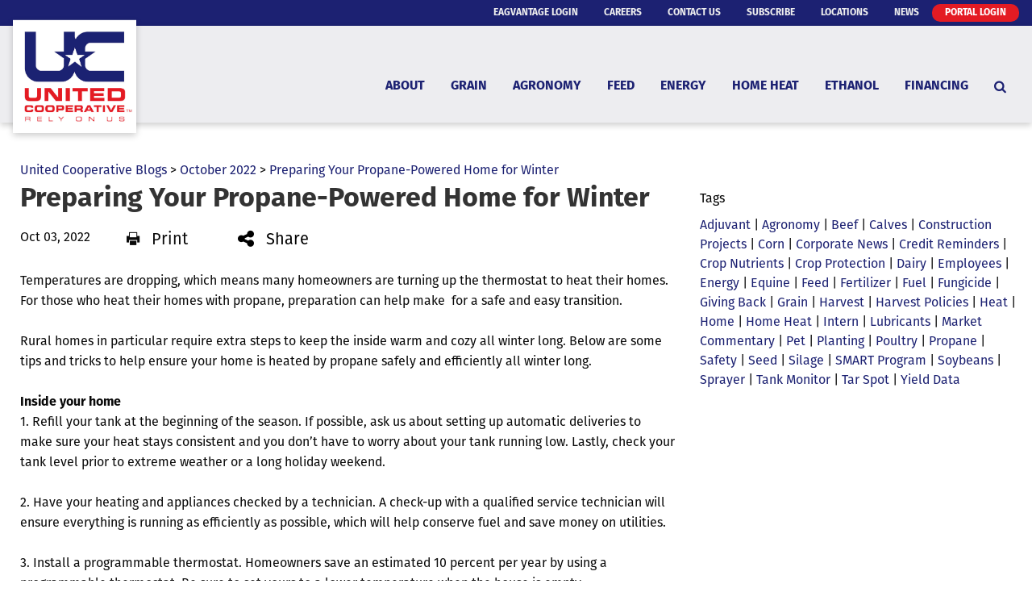

--- FILE ---
content_type: text/html; charset=utf-8
request_url: https://www.unitedcooperative.com/united-cooperative-blogs/october-2022/preparing-your-propane-powered-home-for-winter
body_size: 11209
content:
<!DOCTYPE html>

<html lang="en">
<head id="head">
    <meta name="viewport" content="width=device-width, initial-scale=1, maximum-scale=1, user-scalable=no" />
    <meta property="og:title" content="Preparing Your Propane-Powered Home for Winter">
<meta name ="description" content="Temperatures are dropping, which means many homeowners are turning up the thermostat to heat their homes. For those who heat their homes with propane, preparation can help make&nbsp; for a safe and easy transition.&nbsp;">
<meta name="keywords" content="" >

    <meta property="og:type" content="website" />
    <meta charset="UTF-8" />
    <title>Preparing Your Propane-Powered Home for Winter - United Cooperative-Beaver Dam</title>
    <link rel="icon" href="https://storageatlasengagepdcus.blob.core.windows.net/atlas/all-media/unitecoopedam/home/logos/uc-favicon.ico?ext=.ico" />

    <script src="https://use.fortawesome.com/5e490d89.js"></script>
    <!--Foundation CSS-->
    <link href="https://admin.unitedcooperative.com/CMSPages/GetResource.ashx?stylesheetname=ATLAS_FoundationSettings" type="text/css" rel="stylesheet" />
    <link href="https://admin.unitedcooperative.com/CMSPages/GetResource.ashx?stylesheetname=Atlas-Utility-Styles" type="text/css" rel="stylesheet" />
    <link href="https://admin.unitedcooperative.com/CMSPages/GetResource.ashx?stylesheetname=ATLAS_February_Group" type="text/css" rel="stylesheet" />
    <!--End Foundation CSS-->
    <link href="https://admin.unitedcooperative.com/CMSPages/GetResource.ashx?stylesheetname=unitecoopedam" type="text/css" rel="stylesheet" />


    <!--Custom Typekit/CSS-->
    <link rel="stylesheet" href="https://use.typekit.net/ble1ufr.css">
<link rel="stylesheet" href="https://use.typekit.net/yzy5bxe.css">
    <!--End Custom Typekit/CSS-->
    <!--Retailer Typekit-->
    <link rel="stylesheet" href="https://use.typekit.net/ble1ufr.css">
    <!--End Retailer Typekit-->
    
    
    
<script type="application/ld+json">

{

  "@context": "https://schema.org",

  "@type": "LocalBusiness",

  "name": "United Cooperative",

  "image": "https://storageatlasengagepdcus.blob.core.windows.net/atlas/all-media/unitecoopedam/home/logos/unitedcooperativelogowithwhitespace.jpg?ext=.jpg",

  "url": "https://www.unitedcooperative.com",

  "telephone": "",

  "priceRange": "$$",

  "address": {

    "@type": "PostalAddress",

    "streetAddress": "N7160 Raceway Road",

    "addressLocality": "Beaver Dam",

    "addressRegion": "WI",

    "postalCode": "53916",

    "addressCountry": ""

  },

  "geo": {

    "@type": "GeoCoordinates",

    "latitude": "",

    "longitude": ""

  }

}

</script>




    <!-- Google Tag Manager -->
        <script>
    (function (w, d, s, l, i) {
        w[l] = w[l] || []; w[l].push({
            'gtm.start':
                new Date().getTime(), event: 'gtm.js'
        }); var f = d.getElementsByTagName(s)[0],
            j = d.createElement(s), dl = l != 'dataLayer' ? '&l=' + l : ''; j.async = true; j.src =
            'https://www.googletagmanager.com/gtm.js?id=' + i + dl; f.parentNode.insertBefore(j, f);
    })(window, document, 'script', 'dataLayer', 'GTM-5KD57RH');</script>
    <!-- End Google Tag Manager -->
    <!--Google Search Console Meta Tag-->
    <meta name="google-site-verification" content="o9Z_Xq54rOEpzmv4FosPJEFUIxSjYrUNlw2KfmXIcR4" />
    <!--End Google Search Console Meta Tag-->
    <script type="text/javascript" src="https://admin.unitedcooperative.com/CMSPages/GetResource.ashx?scriptfile=/CMSScripts/Custom/Atlas/jquery-3.7.1.min.js"></script>
    <script type="text/javascript">
                        function loadScript(url, callback) {
                            var script = document.createElement("script");
                            script.type = "text/javascript";
                            if (script.readyState) { //IE
                                script.onreadystatechange = function () {
                                    if (script.readyState == "loaded" || script.readyState == "complete") {
                                        script.onreadystatechange = null;
                                        callback();
                                    }
                                };
                            } else { //Others
                                script.onload = function () {
                                    callback();
                                };
                            }
                            if ($('script[src="+ url +"]').length == 0) {
                                //console.log(url);
                                script.src = url;
                                document.getElementsByTagName("head")[0].appendChild(script);
                            }
                            else {
                                callback();
                            }
                        }
    </script>
    <script defer src="https://use.fonticons.com/00591586.js"></script>

    
    

    <script src="https://js.monitor.azure.com/scripts/a/ai.0.js"></script>
    <script type='text/javascript'>
     var appInsights=window.appInsights||function(config)
        {
            function r(config){ t[config] = function(){ var i = arguments; t.queue.push(function(){ t[config].apply(t, i)})} }
            var t = { config:config},u=document,e=window,o='script',s=u.createElement(o),i,f;for(s.src=config.url||'//az416426.vo.msecnd.net/scripts/a/ai.0.js',u.getElementsByTagName(o)[0].parentNode.appendChild(s),t.cookie=u.cookie,t.queue=[],i=['Event','Exception','Metric','PageView','Trace','Ajax'];i.length;)r('track'+i.pop());return r('setAuthenticatedUserContext'),r('clearAuthenticatedUserContext'),config.disableExceptionTracking||(i='onerror',r('_'+i),f=e[i],e[i]=function(config, r, u, e, o) { var s = f && f(config, r, u, e, o); return s !== !0 && t['_' + i](config, r, u, e, o),s}),t
        }({
            connectionString:  '',
        });
        window.appInsights = appInsights;
        appInsights.trackPageView();
    </script>
</head>
<body>
    <noscript>
        <iframe src="https://www.googletagmanager.com/ns.html?id=GTM-5KD57RH" height="0" width="0" style="display:none;visibility:hidden"></iframe>
    </noscript>

<input name="__RequestVerificationToken" type="hidden" value="fC-ODBL0inh9aDAjDXN632wRY-Wf436vPKwXC-3APCPwBqFLWs8RGymsopTao41-PIYfGaLhdOWkK8kdV2VYrjgbWfqPfu_o68BMpF_e6mI1" />

    <nav class="atlas-widget atlas-flex-menu ">
        <!-- Add macro for design classes -->
        <div class="atlas-flex-menu-inner ">
            <a class="home-link" href="https://www.unitedcooperative.com" title="United Cooperative-Beaver Dam"><img src="https://storageatlasengagepdcus.blob.core.windows.net/atlas/all-media/unitecoopedam/home/logos/unitedcooperativelogowithwhitespace.jpg?ext=.jpg" alt="United Cooperative-Beaver Dam"></a>
            <span id="mobile-menu-button" class="fa fa-menu mobile-menu-button"></span>
                <div class="menu-mobile-sub-nav">
                    <span class="fa fa-home">
                        <h6>Main</h6>
                    </span>
                    <span class="fa fa-tools">
                        <h6>Utilities</h6>
                    </span>
                </div>
<ul class="main-nav-wrapper main-nav-primary-set">
                <li class="menu-item-with-children">
                                                <a class="menu-nav-link mf-heatmap-click Small _self" href="/about" target="_self">About</a>
                                            <div class="sub-menu-container sub-small flexMenuSmallDiv">
                            <ul>
                                    <li class="sub-menu-item-with-children">
<a class="mf-heatmap-target" href="/about/the-timeline" target=>
                                                The Timeline
                                            </a>
                                    </li>
                                    <li class="sub-menu-item-with-children">
<a class="mf-heatmap-target" href="/about/values-mission" target=_self>
                                                Values & Mission
                                            </a>
                                    </li>
                                    <li class="sub-menu-item-with-children">
<a class="mf-heatmap-target" href="/about/annual-meeting" target=_self>
                                                Annual Meeting
                                            </a>
                                    </li>
                                    <li class="sub-menu-item-with-children">
<a class="mf-heatmap-target" href="/about/giving-back" target=_self>
                                                Giving Back
                                            </a>
                                    </li>
                                    <li class="sub-menu-item-with-children">
<a class="mf-heatmap-target" href="/about/board-of-directors" target=_self>
                                                Board of Directors
                                            </a>
                                    </li>
                                    <li class="sub-menu-item-with-children">
<a class="mf-heatmap-target" href="/about/leadership-directory" target=_self>
                                                Leadership Directory
                                            </a>
                                    </li>
                                    <li class="sub-menu-item-with-children">
<a class="mf-heatmap-target" href="/about/contact-us" target=>
                                                Contact Us
                                            </a>
                                    </li>
                            </ul>
                        </div>
                                        
                </li>
                <li class="menu-item-with-children">
                                                <a class="menu-nav-link mf-heatmap-click Small _self" href="/grain" target="_self">Grain</a>
                                            <div class="sub-menu-container sub-small flexMenuSmallDiv">
                            <ul>
                                    <li class="sub-menu-item-with-children">
<a class="mf-heatmap-target" href="/grain/markets" target=_self>
                                                Markets
                                            </a>
                                    </li>
                                    <li class="sub-menu-item-with-children">
<a class="mf-heatmap-target" href="/grain/text-alerts" target=_self>
                                                Text Alerts
                                            </a>
                                    </li>
                                    <li class="sub-menu-item-with-children">
<a class="mf-heatmap-target" href="/grain/grain-news-commentary" target=_self>
                                                Grain News & Commentary
                                            </a>
                                    </li>
                                    <li class="sub-menu-item-with-children">
<a class="mf-heatmap-target" href="/grain/weather" target=_self>
                                                Weather
                                            </a>
                                    </li>
                                    <li class="sub-menu-item-with-children">
<a class="mf-heatmap-target" href="/grain/contract-options" target=_self>
                                                Contract Options
                                            </a>
                                    </li>
                                    <li class="sub-menu-item-with-children">
<a class="mf-heatmap-target" href="/grain/delivery-options" target=_self>
                                                Delivery Options
                                            </a>
                                    </li>
                                    <li class="sub-menu-item-with-children">
<a class="mf-heatmap-target" href="/grain/grain-discounts" target=_self>
                                                Grain Discounts
                                            </a>
                                    </li>
                                    <li class="sub-menu-item-with-children">
<a class="mf-heatmap-target" href="/grain/grain-locations" target=_self>
                                                Grain Locations
                                            </a>
                                    </li>
                                    <li class="sub-menu-item-with-children">
<a class="mf-heatmap-target" href="/grain/grain-team" target=_self>
                                                Grain Team
                                            </a>
                                    </li>
                                    <li class="sub-menu-item-with-children">
<a class="mf-heatmap-target" href="/grain/get-started" target=_self>
                                                Get Started
                                            </a>
                                    </li>
                            </ul>
                        </div>
                                        
                </li>
                <li class="menu-item-with-children">
                                                <a class="menu-nav-link mf-heatmap-click Small _self" href="/agronomy" target="_self">Agronomy</a>
                                            <div class="sub-menu-container sub-small flexMenuSmallDiv">
                            <ul>
                                    <li class="sub-menu-item-with-children">
<a class="mf-heatmap-target" href="/agronomy/services" target=_self>
                                                Services
                                            </a>
                                    </li>
                                    <li class="sub-menu-item-with-children">
<a class="mf-heatmap-target" href="/agronomy/ag-news-videos" target=_self>
                                                Ag News & Videos
                                            </a>
                                    </li>
                                    <li class="sub-menu-item-with-children">
<a class="mf-heatmap-target" href="/agronomy/seed" target=_self>
                                                Seed
                                            </a>
                                    </li>
                                    <li class="sub-menu-item-with-children">
<a class="mf-heatmap-target" href="/agronomy/plot-data" target=_self>
                                                Plot data
                                            </a>
                                    </li>
                                    <li class="sub-menu-item-with-children">
<a class="mf-heatmap-target" href="/agronomy/crop-protection-program" target=_self>
                                                Crop Protection Program
                                            </a>
                                    </li>
                                    <li class="sub-menu-item-with-children">
<a class="mf-heatmap-target" href="/agronomy/crop-nutrition" target=_self>
                                                Crop Nutrition
                                            </a>
                                    </li>
                                    <li class="sub-menu-item-with-children">
<a class="mf-heatmap-target" href="/agronomy/agronomy-locations" target=_self>
                                                Agronomy Locations
                                            </a>
                                    </li>
                                    <li class="sub-menu-item-with-children">
<a class="mf-heatmap-target" href="/agronomy/agronomy-team" target=_self>
                                                Agronomy Team
                                            </a>
                                    </li>
                                    <li class="sub-menu-item-with-children">
<a class="mf-heatmap-target" href="/agronomy/financing-pre-pay" target=_self>
                                                Financing & Pre-Pay
                                            </a>
                                    </li>
                            </ul>
                        </div>
                                        
                </li>
                <li class="menu-item-with-children">
                                                <a class="menu-nav-link mf-heatmap-click Small _self" href="/feed" target="_self">Feed</a>
                                            <div class="sub-menu-container sub-small flexMenuSmallDiv">
                            <ul>
                                    <li class="sub-menu-item-with-children">
<a class="mf-heatmap-target" href="/feed/feed-products" target=_self>
                                                Feed Products
                                            </a>
                                    </li>
                                    <li class="sub-menu-item-with-children">
<a class="mf-heatmap-target" href="/feed/feed-services" target=_self>
                                                Feed Services
                                            </a>
                                    </li>
                                    <li class="sub-menu-item-with-children">
<a class="mf-heatmap-target" href="/feed/feed-news-videos" target=_self>
                                                Feed News & Videos
                                            </a>
                                    </li>
                                    <li class="sub-menu-item-with-children">
<a class="mf-heatmap-target" href="/feed/feed-locations" target=_self>
                                                Feed Locations
                                            </a>
                                    </li>
                                    <li class="sub-menu-item-with-children">
<a class="mf-heatmap-target" href="/feed/feed-team" target=_self>
                                                Feed Team
                                            </a>
                                    </li>
                                    <li class="sub-menu-item-with-children">
<a class="mf-heatmap-target" href="/feed/get-started" target=_self>
                                                Get Started
                                            </a>
                                    </li>
                            </ul>
                        </div>
                                        
                </li>
                <li class="menu-item-with-children">
                                                <a class="menu-nav-link mf-heatmap-click Small _self" href="/energy" target="_self">Energy</a>
                                            <div class="sub-menu-container sub-small flexMenuSmallDiv">
                            <ul>
                                    <li class="sub-menu-item-with-children">
<a class="mf-heatmap-target" href="/energy/refined-fuels" target=_self>
                                                Refined Fuels
                                            </a>
                                    </li>
                                    <li class="sub-menu-item-with-children">
<a class="mf-heatmap-target" href="/energy/lubricants" target=_self>
                                                Lubricants
                                            </a>
                                    </li>
                                    <li class="sub-menu-item-with-children">
<a class="mf-heatmap-target" href="/energy/ag-commercial-propane" target=_self>
                                                Ag & Commercial Propane
                                            </a>
                                    </li>
                                    <li class="sub-menu-item-with-children">
<a class="mf-heatmap-target" href="/energy/energy-news" target=_self>
                                                Energy News
                                            </a>
                                    </li>
                                    <li class="sub-menu-item-with-children">
<a class="mf-heatmap-target" href="/energy/energy-locations" target=_self>
                                                Energy Locations
                                            </a>
                                    </li>
                                    <li class="sub-menu-item-with-children">
<a class="mf-heatmap-target" href="/energy/energy-team" target=_self>
                                                Energy Team
                                            </a>
                                    </li>
                                    <li class="sub-menu-item-with-children">
<a class="mf-heatmap-target" href="/energy/get-started" target=_self>
                                                Get Started
                                            </a>
                                    </li>
                            </ul>
                        </div>
                                        
                </li>
                <li class="menu-item-with-children">
                                                <a class="menu-nav-link mf-heatmap-click Small _self" href="/home-heat" target="_self">Home Heat</a>
                                            <div class="sub-menu-container sub-small flexMenuSmallDiv">
                            <ul>
                                    <li class="sub-menu-item-with-children">
<a class="mf-heatmap-target" href="/home-heat/home-heating-locations" target=_self>
                                                Home Heating Locations
                                            </a>
                                    </li>
                                    <li class="sub-menu-item-with-children">
<a class="mf-heatmap-target" href="/home-heat/payment-options" target=_self>
                                                Payment Options
                                            </a>
                                    </li>
                                    <li class="sub-menu-item-with-children">
<a class="mf-heatmap-target" href="/home-heat/propane-q-a" target=_self>
                                                Propane Q&A
                                            </a>
                                    </li>
                                    <li class="sub-menu-item-with-children">
<a class="mf-heatmap-target" href="/home-heat/safety" target=_self>
                                                Safety
                                            </a>
                                    </li>
                                    <li class="sub-menu-item-with-children">
<a class="mf-heatmap-target" href="/home-heat/home-heating-team" target=_self>
                                                Home Heating Team
                                            </a>
                                    </li>
                                    <li class="sub-menu-item-with-children">
<a class="mf-heatmap-target" href="/home-heat/farm-supply-hardware" target=_self>
                                                Farm Supply & Hardware
                                            </a>
                                    </li>
                                    <li class="sub-menu-item-with-children">
<a class="mf-heatmap-target" href="/home-heat/convenience-stores" target=_self>
                                                Convenience Stores
                                            </a>
                                    </li>
                            </ul>
                        </div>
                                        
                </li>
                <li class="menu-item-with-children">
                                                <a class="menu-nav-link mf-heatmap-click Small _self" href="/ethanol" target="_self">Ethanol</a>
                                            <div class="sub-menu-container sub-small flexMenuSmallDiv">
                            <ul>
                                    <li class="sub-menu-item-with-children">
<a class="mf-heatmap-target" href="/ethanol/united-ethanol" target=_blank>
                                                United Ethanol
                                            </a>
                                    </li>
                                    <li class="sub-menu-item-with-children">
<a class="mf-heatmap-target" href="/ethanol/united-energy-necedah" target=_blank>
                                                United Energy Necedah
                                            </a>
                                    </li>
                                    <li class="sub-menu-item-with-children">
<a class="mf-heatmap-target" href="/ethanol/carbon-green-bioenergy" target=_blank>
                                                Carbon Green Bioenergy
                                            </a>
                                    </li>
                            </ul>
                        </div>
                                        
                </li>
                <li class="menu-item-with-children">
                                                <a class="menu-nav-link mf-heatmap-click Small _self" href="/membership-financing" target="_self">Financing</a>
                                            <div class="sub-menu-container sub-small flexMenuSmallDiv">
                            <ul>
                                    <li class="sub-menu-item-with-children">
<a class="mf-heatmap-target" href="/membership-financing/membership" target=_self>
                                                Membership
                                            </a>
                                    </li>
                                    <li class="sub-menu-item-with-children">
<a class="mf-heatmap-target" href="/membership-financing/crop-input-financing" target=_self>
                                                Crop Input Financing
                                            </a>
                                    </li>
                                    <li class="sub-menu-item-with-children">
<a class="mf-heatmap-target" href="/membership-financing/frequently-asked-questions" target=_self>
                                                Frequently Asked Questions
                                            </a>
                                    </li>
                            </ul>
                        </div>
                                        
                </li>
</ul>

<script type="text/javascript">
    $(document).ready(function () {
        $('.menu-item-with-children').each(function (i) {
            if ($(this).find('div ul li').hasClass('sub-menu-item-with-children') == false) {
                $(this).find('.flexMenuSmallDiv').remove();
            }
        });
    });
</script><ul class="main-nav-wrapper main-nav-sub-set">
         <li class="menu-item-with-children"><a class="menu-nav-link" href="https://eagvantage.unitedcooperative.com/cgiv81/ummbra0.pgm?Z0lib=U" target="_blank">eAgVantage Login</a></li>
	<li class="menu-item-with-children"><a class="menu-nav-link" href="/careers">Careers</a></li>
	<li class="menu-item-with-children"><a class="menu-nav-link" href="/contact-us">Contact Us</a></li>
    <li class="menu-item-with-children"><a class="menu-nav-link" href="/subscribe">Subscribe</a></li>
	<li class="menu-item-with-children"><a class="menu-nav-link" href="/news">News</a></li>
	<li class="menu-item-with-children"><a class="menu-nav-link" href="https://portal.unitedcooperative.com/sign-in target="_blank">Portal Login</a></li>
</ul>

        </div>
    </nav>
    
    <script type="text/javascript">
                    $(function () {
                        var isMenuOpen = false;
                        $('#mobile-menu-button').click(function () {
                            if (!isMenuOpen) {
                                isMenuOpen = true;
                                // Added code to add selected class on the Utilities menu for Mobile.
                                if (localStorage.content == undefined || localStorage.content == "") {
                                    $('.main-nav-wrapper.main-nav-primary-set, #menu-sub-list, .menu-mobile-sub-nav').addClass('is-showing');
                                    $(mainMenuSubItem[0]).addClass('is-active-tab');
                                }
                                else {
                                    $('.main-nav-wrapper.main-nav-sub-set, #menu-sub-list, .menu-mobile-sub-nav').addClass('is-showing');
                                    $(mainMenuSubItem[1]).addClass('is-active-tab');
                                    $('.main-nav-sub-set').find('a[href="' + localStorage.content + '"]').closest('li').addClass('selected-menu-item');
                                    $('.main-nav-primary-set li').removeClass('selected-menu-item');
                                    localStorage.content = "";
                                }
                            }
                            else {
                                isMenuOpen = false;
                                $('.main-nav-wrapper, #menu-sub-list, .menu-mobile-sub-nav').removeClass('is-showing')
                                $(mainMenuSubItem).removeClass('is-active-tab')
                            }

                        })

                        var mainMenuSubItem = $('.menu-mobile-sub-nav span')
                        var menuGroups = $('.main-nav-wrapper');
                        var tabIndex = 0;
                        console.log(mainMenuSubItem)
                        for (i = 0; i < mainMenuSubItem.length; i++) {
                            (function (index) {
                                $(mainMenuSubItem[index]).click(function () {
                                    tabIndex = index;
                                    $(mainMenuSubItem).removeClass('is-active-tab')
                                    $(this).addClass('is-active-tab')
                                    $(menuGroups).removeClass("is-showing")
                                    $(menuGroups[index]).addClass("is-showing")
                                    console.log(menuGroups)
                                })
                            })(i)
                        }

                        if ('True' == 'True') {
                            var searchIcon = '<li class="atlas-search-menu"><a class="menu-nav-link" data-open="AtlasSearchModal" href="#" aria-controls="AtlasSearchModal" aria-haspopup="true" aria-label="Search Icon" tabindex="0"><span class="fa fa-search search-icon"></span></a></li>'
                            $("ul.main-nav-wrapper.main-nav-primary-set").append(searchIcon);
                        }

                        // Added code to add selected class on the Utilities menu for Mobile.
                        $('.main-nav-sub-set li').click(function () {
                            localStorage.content = $(this).find('a').attr('href');
                        });

                    })

                    //Search box JS

                    jQuery('#AtlasSearchModal[data-reveal]').on('open.zf.reveal', function () {
                        $(this).parent('.reveal-overlay').css("z-index", "10000000");
                        $(this).find('.searcharea').focus();
                    });
                    jQuery('#AtlasSearchModal[data-reveal]').on('closed.zf.reveal', function () {
                        jQuery(this).find('.searcharea').val('').css({
                            "border": "1px solid #ccc",
                            "border-left": "0",
                            "border-top": "0",
                            "border-bottom": "0"
                        });;
                        jQuery(this).parent('.reveal-overlay').css("z-index", "1000");

                    });

                    jQuery(".searcharea").attr("placeholder", "Search");

                    jQuery(document).on('click', ".AtlasSrchbtn", function () {
                        var value = jQuery("#AtlasSearchModal .searcharea").val();
                        var charCount = value.length;
                        if (value != "" && value != undefined) {
                            if (charCount >= 3) {
                                jQuery(this).parent('.searchBox').find('.searcharea').css("border-style", "solid");
                                jQuery(this).parent('.searchBox').find('.searcharea').css("border-color", "#ccc");
                                jQuery(this).parent('.searchBox').find('.searcharea').css("border-width", "0px 1px 0 0");
                                location.href = window.location.origin + "/search-results?searchtext=" + value;
                            } else {
                                $("#Error_Info").show();
                                jQuery(this).parent('.searchBox').find('.searcharea').css("border", "2px solid #D8000C");
                            }
                        } else {
                            jQuery(this).parent('.searchBox').find('.searcharea').css("border", "2px solid #D8000C");
                        }
                    });

                    $(function () {
                        $('.sub-menu-container').each(function () {
                            if ($(this).html().trim() == '') {
                                $(this).remove();
                            }
                        });
                    });

                    //Search box JS

    </script>

<div id="AtlasSearchModal" class="reveal" data-options="closeOnClick:false;closeOnEsc:false;" data-reveal data-uploadertext="Please do not upload files containing personal identifiable information (PII). This includes but is not limited to SSN, credit card number, driver’s license number, or taxpayer ID.">
    <div id="SearchBox_pnlSearch" class="searchBox" onkeypress="javascript:return WebForm_FireDefaultButton(event, 'SearchBox_btnSearch')">
        <label for="SearchBox_txtWord" id="SearchBox_lblSearch" class="Search-Label" style="display:none;">Search for:</label>
        <input type="text" maxlength="1000" id="SearchBox_txtWord" class="searcharea form-control" placeholder="Search">
        <input type="submit" value="Search" id="SearchBox_btnSearch" class="AtlasSrchbtn btn btn-default">
        <div id="SearchBox_pnlPredictiveResultsHolder" class="predictiveSearchHolder">
        </div>
    </div>
    <a class="close-off-search" data-close href="javascript: void(0)"><em class="fa fa-times"></em></a>
    <label for="error_info" id="Error_Info" class="Search-Msg" style="display: none;">Minimum 3 character allowed.</label>
</div>
    <header class="atlas-utility-header hide-for-small-only ">
        <div class="row utility-header-for-large widthfull">
            

            <ul style="float:right">
 <li><a href="https://eagvantage.unitedcooperative.com/cgiv81/ummbra0.pgm?Z0lib=U"  target="_blank">eAgVantage Login</a></li> 
 <li><a href="/careers" target="">Careers</a></li>
 <li><a href="/about/contact-us" target="">Contact Us</a></li>
 <li><a href="/subscribe" target="">Subscribe</a></li>
 <li><a href="/locations" target="">Locations</a></li>
 <li><a href="/news" target="">News</a></li>
 <li><a href="https://portal.unitedcooperative.com/sign-in" target="">Portal Login</a></li>
</ul>
        </div>
    </header>
<main style="">
    

    <div class="grid-container">
        <div class="grid-x grid-margin-x">
            <div class="cell large-8 medium-9 small-12 blog-content-area">
                
                <div class="cell large-12 medium-12 small-12 p-t-3r BlogSidebar">
                    <div>                    <a href="/united-cooperative-blogs" class="CMSBreadCrumbsLink">United Cooperative Blogs</a>
                          >
                    <a href="/united-cooperative-blogs/october-2022" class="CMSBreadCrumbsLink">October 2022</a>
                          >
                    <a href="/united-cooperative-blogs/october-2022/preparing-your-propane-powered-home-for-winter" class="CMSBreadCrumbsCurrentItem">Preparing Your Propane-Powered Home for Winter</a>

</div>
                </div>
                <div class="grid-x grid-padding-x large-up-3 medium-up-3 small-up-1" data-equalizer="" data-resize="wqgfa7-eq" data-mutate="uc4tg2-eq" data-t="ax192v-t" data-events="resize">

                        <h1>Preparing Your Propane-Powered Home for Winter</h1>
                        <div class="m-b-1r">
                            <span class="BlogPDate">Oct 03, 2022</span>
                        </div>
                        <div class="social-share print small-2 medium-2 large-2 column" onclick="javascript: window.print()">
                            <em class="fa fa-print"></em>Print
                        </div>
                        <div class="social-dropdown small-4 medium-2 large-2">
                            <div class="social-share social-dropbtn"><em class="fa fa-share"></em>Share</div>
                            <div class="social-dropdown-content small-3">
                                <div class="social-icon small-12 column"><a class="icon-facebook" href="https://www.facebook.com/" target="_blank" onclick="popUp=window.open('https://www.facebook.com/sharer/sharer.php?u=https://www.unitedcooperative.com/united-cooperative-blogs/october-2022/preparing-your-propane-powered-home-for-winter','popupwindow', 'scrollbars=yes,width=800,height=400'); popUp.focus(); return false"><em class="fa fa-facebook-square"></em>Facebook</a></div>
                                <div class="social-icon small-12 column"><a class="icon-twitter" rel="nofollow" href="https://twitter.com/" target="_blank" onclick="popUp=window.open('https://twitter.com/intent/tweet?text=\'Preparing Your Propane-Powered Home for Winter\' - https://www.unitedcooperative.com/united-cooperative-blogs/october-2022/preparing-your-propane-powered-home-for-winter', 'popupwindow', 'scrollbars=yes,width=800,height=400'); popUp.focus(); return false"><em class="fa fa-twitter-square"></em>Twitter</a></div>
                                <div class="social-icon small-12 column"><a class="icon-email" href="mailto:?subject=Preparing Your Propane-Powered Home for Winter&body=https://www.unitedcooperative.com/united-cooperative-blogs/october-2022/preparing-your-propane-powered-home-for-winter"><em class="fa fa-envelope"></em>Email</a></div>
                            </div>
                        </div>
                        <div class="BlogPBody TextContent">
                            <p>Temperatures are dropping, which means many homeowners are turning up the thermostat to heat their homes. For those who heat their homes with propane, preparation can help make&nbsp; for a safe and easy transition.&nbsp;<br />
<br />
Rural homes in particular require extra steps to keep the inside warm and cozy all winter long. Below are some tips and tricks to help ensure your home is heated by propane safely and efficiently all winter long.<br />
<br />
<strong>Inside your home</strong>&nbsp;</p>

<p>1. Refill your tank at the beginning of the season. If possible, ask us about setting up automatic deliveries to make sure your heat stays consistent and you don&rsquo;t have to worry about your tank running low. Lastly, check your tank level prior to extreme weather or a long holiday weekend.&nbsp;<br />
<br />
2. Have your heating and appliances checked by a technician. A check-up with a qualified service technician will ensure everything is running as efficiently as possible, which will help conserve fuel and save money on utilities.&nbsp;&nbsp;<br />
<br />
3. Install a programmable thermostat. Homeowners save an estimated 10 percent per year by using a programmable thermostat. Be sure to set yours to a lower temperature when the house is empty.&nbsp;<br />
<br />
4. Adjust your water heater. Heating water is usually a relatively large energy expense. If you haven&rsquo;t already, set your water heater to no more than 120 degrees Fahrenheit to help cut down on costs.&nbsp;<br />
<br />
5. Reverse your ceiling fan blades. Switching your ceiling fan&rsquo;s blades to run clockwise will push warm air downward.&nbsp;<br />
&nbsp;</p>

<p><strong>Outside your home&nbsp;</strong></p>

<p>1. Clean and store your propane grill. Be certain the tank valve is closed. Scrape any food off the grate, wipe down the outside and refer to the owner&rsquo;s manual for additional cleaning suggestions. Make sure the grill and the grill cover are completely dry to avoid rusting. If possible, store your grill in a dry place as well.&nbsp;&nbsp;<br />
<br />
2. Store only empty propane tanks inside. Ideally, after a long grilling season, your propane canister will be empty. However, if it&rsquo;s not, don&rsquo;t store your portable grill tank (or your grill, for that matter) inside your home.&nbsp;<br />
<br />
3. Never use portable equipment inside. As much as we&rsquo;d all like grilled steak in February, the inside of your home is not a safe place to use propane appliances like grills and generators.&nbsp;<br />
<br />
4. Clear any debris in your propane appliance vents that may have accumulated (such as bird nesting material) over the summer months.<br />
&nbsp;</p>

<p>Preparing your household propane tank and appliances for winter is an important step to ensure the safety and efficiency of your heating.<br />
&nbsp;</p>
<!--Bill Herbst--><br />
<em><strong><img align="left" border="3" max-width="50%" src="https://storageatlasengagepdcus.blob.core.windows.net/atlas/all-media/unitecoopedam/news-events/united-cooperative-blogs/2022/october-december/thumbnails/bill-herbst.jpg" /></strong></em>

<h4>Bill Herbst</h4>

<p>Vice President - Energy<br />
<br />
&nbsp;</p>
<br />
&nbsp;
                        </div>
                        <div id="divBlogAuthorInformation">
                            <div id="divAuthorThumbnailImage">
                                    <div>
                                        <em>
                                            <strong>
                                                <img align="left" border="3" max-width="50%" src="https://storageatlasengagepdcus.blob.core.windows.net/atlas/all-media/unitecoopedam/people/leadership/bill-herbst.jpg?ext=.jpg" style="width: 150px; height: 150px; border-radius: 50%; border-color: #818473; border-style: solid; margin-right:20px;">
                                            </strong>
                                        </em>
                                    </div>
                                                                    <div id="divBlogAuthorBiography">
                                        <h4 style="text-align: center;">Bill Herbst</h4>
                                    </div>
                            </div>
                            <div class="BlogPDateWhole" style="width: 100%" id="divBlogPostDate">
Filed Under:&nbsp;<a href="https://www.unitedcooperative.com/united-cooperative-blogs?tagid=1314">Energy</a>,&nbsp;<a href="https://www.unitedcooperative.com/united-cooperative-blogs?tagid=1339">Home Heat</a>,&nbsp;<a href="https://www.unitedcooperative.com/united-cooperative-blogs?tagid=1315">Propane</a>                            </div>
                        </div>
                </div>
            </div>
                <div class="cell large-4 medium-3 small-12 blog-sidebar-area">
                        <h4><a id="hdrBlog" style="color: #000;" href="">Tags</a></h4>
                        <div class="TagCloud">
                            <span><a href="https://www.unitedcooperative.com/united-cooperative-blogs?tagid=1337" rel="nofollow" >adjuvant</a></span> |
<span><a href="https://www.unitedcooperative.com/united-cooperative-blogs?tagid=1316" rel="nofollow" >Agronomy</a></span> |
<span><a href="https://www.unitedcooperative.com/united-cooperative-blogs?tagid=1319" rel="nofollow" >Beef</a></span> |
<span><a href="https://www.unitedcooperative.com/united-cooperative-blogs?tagid=1320" rel="nofollow" >Calves</a></span> |
<span><a href="https://www.unitedcooperative.com/united-cooperative-blogs?tagid=1335" rel="nofollow" >Construction Projects</a></span> |
<span><a href="https://www.unitedcooperative.com/united-cooperative-blogs?tagid=1323" rel="nofollow" >Corn</a></span> |
<span><a href="https://www.unitedcooperative.com/united-cooperative-blogs?tagid=1313" rel="nofollow" >Corporate News</a></span> |
<span><a href="https://www.unitedcooperative.com/united-cooperative-blogs?tagid=1340" rel="nofollow" >Credit Reminders</a></span> |
<span><a href="https://www.unitedcooperative.com/united-cooperative-blogs?tagid=1318" rel="nofollow" >Crop Nutrients</a></span> |
<span><a href="https://www.unitedcooperative.com/united-cooperative-blogs?tagid=1317" rel="nofollow" >Crop Protection</a></span> |
<span><a href="https://www.unitedcooperative.com/united-cooperative-blogs?tagid=1321" rel="nofollow" >Dairy</a></span> |
<span><a href="https://www.unitedcooperative.com/united-cooperative-blogs?tagid=1356" rel="nofollow" >Employees</a></span> |
<span><a href="https://www.unitedcooperative.com/united-cooperative-blogs?tagid=1314" rel="nofollow" >Energy</a></span> |
<span><a href="https://www.unitedcooperative.com/united-cooperative-blogs?tagid=1341" rel="nofollow" >Equine</a></span> |
<span><a href="https://www.unitedcooperative.com/united-cooperative-blogs?tagid=1322" rel="nofollow" >Feed</a></span> |
<span><a href="https://www.unitedcooperative.com/united-cooperative-blogs?tagid=1423" rel="nofollow" >Fertilizer</a></span> |
<span><a href="https://www.unitedcooperative.com/united-cooperative-blogs?tagid=1330" rel="nofollow" >Fuel</a></span> |
<span><a href="https://www.unitedcooperative.com/united-cooperative-blogs?tagid=1336" rel="nofollow" >fungicide</a></span> |
<span><a href="https://www.unitedcooperative.com/united-cooperative-blogs?tagid=1357" rel="nofollow" >Giving Back</a></span> |
<span><a href="https://www.unitedcooperative.com/united-cooperative-blogs?tagid=1324" rel="nofollow" >Grain</a></span> |
<span><a href="https://www.unitedcooperative.com/united-cooperative-blogs?tagid=1329" rel="nofollow" >Harvest</a></span> |
<span><a href="https://www.unitedcooperative.com/united-cooperative-blogs?tagid=1345" rel="nofollow" >Harvest Policies</a></span> |
<span><a href="https://www.unitedcooperative.com/united-cooperative-blogs?tagid=1326" rel="nofollow" >Heat</a></span> |
<span><a href="https://www.unitedcooperative.com/united-cooperative-blogs?tagid=1327" rel="nofollow" >Home</a></span> |
<span><a href="https://www.unitedcooperative.com/united-cooperative-blogs?tagid=1339" rel="nofollow" >Home Heat</a></span> |
<span><a href="https://www.unitedcooperative.com/united-cooperative-blogs?tagid=1358" rel="nofollow" >Intern</a></span> |
<span><a href="https://www.unitedcooperative.com/united-cooperative-blogs?tagid=1331" rel="nofollow" >Lubricants</a></span> |
<span><a href="https://www.unitedcooperative.com/united-cooperative-blogs?tagid=1359" rel="nofollow" >Market Commentary</a></span> |
<span><a href="https://www.unitedcooperative.com/united-cooperative-blogs?tagid=1360" rel="nofollow" >Pet</a></span> |
<span><a href="https://www.unitedcooperative.com/united-cooperative-blogs?tagid=1333" rel="nofollow" >Planting</a></span> |
<span><a href="https://www.unitedcooperative.com/united-cooperative-blogs?tagid=1343" rel="nofollow" >Poultry</a></span> |
<span><a href="https://www.unitedcooperative.com/united-cooperative-blogs?tagid=1315" rel="nofollow" >Propane</a></span> |
<span><a href="https://www.unitedcooperative.com/united-cooperative-blogs?tagid=1334" rel="nofollow" >Safety</a></span> |
<span><a href="https://www.unitedcooperative.com/united-cooperative-blogs?tagid=1361" rel="nofollow" >Seed</a></span> |
<span><a href="https://www.unitedcooperative.com/united-cooperative-blogs?tagid=1464" rel="nofollow" >Silage</a></span> |
<span><a href="https://www.unitedcooperative.com/united-cooperative-blogs?tagid=1355" rel="nofollow" >SMART Program</a></span> |
<span><a href="https://www.unitedcooperative.com/united-cooperative-blogs?tagid=1325" rel="nofollow" >Soybeans</a></span> |
<span><a href="https://www.unitedcooperative.com/united-cooperative-blogs?tagid=1338" rel="nofollow" >sprayer</a></span> |
<span><a href="https://www.unitedcooperative.com/united-cooperative-blogs?tagid=1328" rel="nofollow" >Tank Monitor</a></span> |
<span><a href="https://www.unitedcooperative.com/united-cooperative-blogs?tagid=1344" rel="nofollow" >Tar Spot</a></span> |
<span><a href="https://www.unitedcooperative.com/united-cooperative-blogs?tagid=1362" rel="nofollow" >Yield Data</a></span> 
                        </div>
                        <script type="text/javascript">
                            function param(name) {
                                return (location.search.split(name + '=')[1] || '').split('&')[0];
                            }

                            jQuery(document).ready(function () {
                                $('.TagCloud').find('a').each(function (i) {
                                    var blogDetailTagText = $(this).text();
                                    // Capitalize the first letter of the tag, but leave the camel case intact
                                    if (blogDetailTagText !== blogDetailTagText.toUpperCase()) {
                                        // Capitalize the first letter and leave the rest of the string as is
                                        blogDetailTagText = blogDetailTagText.charAt(0).toUpperCase() + blogDetailTagText.slice(1);
                                    }
                                    $(this).text(blogDetailTagText);
                                    var urlTagId = param('tagid');
                                    var tagLinkUrl = $(this).attr('href');
                                    var linkTagId = tagLinkUrl.substring(tagLinkUrl.indexOf("=") + 1, tagLinkUrl.length);
                                    if (urlTagId == linkTagId)
                                        $(this).css("color", "red");
                                });
                            });
                        </script>
                                    </div>
        </div>
    </div>

</main>
<script type="text/javascript">
            $(function () {
                $(".atlas-flex-menu").addClass("flex-tall");
                $(window).scroll(function () {
                    var winTop = $(window).scrollTop();
                    if (winTop <= 30) {
                        $(".atlas-flex-menu").addClass("flex-tall");
                        $(".atlas-single-nav").removeClass("flex-single-nav-tall");
                    }
                    else {
                        $(".atlas-flex-menu").removeClass("flex-tall");
                        $(".atlas-single-nav").addClass("flex-single-nav-tall");
                    }

                });
            });
</script>

<footer class="grid-footer">
	
<div class="grid-container full">
	
	<div class="grid-x grid-padding-y">
		
		<div class="cell medium-gray-bg p-t-3r p-b-3r">
		
			<div class="grid-container ">
				<div class="grid-x grid-padding-x grid-padding-y">

					<div class="cell large-2 medium-2 small-6">
						<div class="grid-container">
							<div class="grid-x">
								<div class="cell footer-logo text-left">

									<img src="https://storageatlasengagepdcus.blob.core.windows.net/atlas/all-media/unitecoopedam/home/logos/unitedcooperativelogowithwhitespace.jpg" alt="United Cooperative-Beaver Dam">

								</div>
								 
							</div>
						</div>
					</div>
                    <div class="cell large-2 medium-2 small-6">
                      <div class="cell footer-p">
                      <p><strong>Corporate Office</strong><br>
                       N7160 Raceway Road <br> Beaver Dam,
                       WI 53916 <br>
                       (920) 887-1756</p>
	                  </div>
                    </div>
						<div class="cell large-5 medium-3 small-12">
                             <ul class="inline-list footer-nav">
										<li>
											<a href="/about" title="about">About</a>
										</li>
										<li>
											<a href="/grain" title="grain">Grain</a>
										</li>
								
										<li>
											<a href="/agronomy" title="agronomy">Agronomy</a>
										</li>

										<li>
											<a href="/feed" title="feed">Feed</a>
										</li>

										<li>
											<a href="/energy" title="energy">Energy</a>
										</li>
									    <li>
											<a href="/home-heat" title="home-heat">Home Heat</a>
										</li>

										
                              </ul>
									 
									<ul class="inline-list footer-nav">	
		                                <li>
											<a href="/ethanol" title="ethanol">Ethanol</a>
										</li>
    <li>
											<a href="/membership-financing" title="membership-financing">FINANCING</a>
										</li>
                                        <li>
											<a href="/careers" title="careers">Careers</a>
										</li>
										<li>
										   <a href="/locations" title="locations">Locations</a>
										</li>
										<li>
											<a href="/news" target="" title="news">News</a>
										</li>
									    <li>
											<a href="https://eagvantage.unitedcooperative.com/cgiv81/ummbra0.pgm?Z0lib=U" target="_blank" title="login">Login</a>
										</li>
								</ul>
                    </div>
					<div class="cell large-3 medium-5 small-12 social">
					<ul class="inline-list">
								<li>
									<a class="fa fa-facebook-square" target="_blank" href="https://www.facebook.com/UnitedCooperative1936" title="facebook"></a>
								</li>
								<li>
									<a class="fa fa-twitter-square" target="_blank" href="https://twitter.com/UnitedCoopWI" title="twitter"></a>
								</li>
																<li>
									<a class="fa fa-instagram-square" target="_blank" href="https://www.instagram.com/unitedcooperative/" title="instagram"></a>
								</li>
																	<li>
									<a class="fa fa-linkedin-square" target="_blank" href="https://www.linkedin.com/company/united-cooperative/" title="linkedin"></a>
								</li>
										<li>
									<a class="fa fa-youtube-square" target="_blank" href="https://www.youtube.com/user/UnitedCooperative" title="youtube"></a>
								</li>
<li>
									<a class="fa fa-play" target="_blank" href="https://play.google.com/store/apps/details?id=com.agvend.unitedcoop" title="googleplay"></a>
								</li>
<li>
									<a class="fa fa-app-store-ios" target="_blank" href="https://apps.apple.com/us/app/united-cooperative-portal/id6463714587" title="apple"></a>
								</li>

                    </ul>		

					</div>
				</div>

			</div>
		
		</div>
		
		<div class="cell dark-gray-bg">
		
		<div class="grid-container ">
			
			<div class="grid-x grid-padding-x grid-padding-y">


					<div class="cell large-6 medium-6 ">

						<p>
						<a style="color: #fff" href="/privacy-policy-terms-of-use" title="privacy">Privacy &amp; Terms of Service</a>
						<span style="color:#fff;"> | </span>
						<a style="color: #fff" href="/sitemap" title="site-map">Site Map</a>
						</p>
						<p>	© 2026 United Cooperative - All rights reserved</p>	

					</div>

					<div class="cell large-6 medium-6 text-right">

						<a href="https://www.winfieldunited.com/" target="_blank" title="winfield">
							<img class="wf-logo" src="https://storageatlasengagepdcus.blob.core.windows.net/atlas/all-media/unitecoopedam/logos/logos/pbwf-logo_1.png" alt="WinField United">
						</a>

					</div>

			</div>

		</div>
		
		</div>
	
	</div>

</div>
	
	
</footer>



<script defer type="text/javascript" src="https://admin.unitedcooperative.com/CMSPages/GetResource.ashx?scriptfile=/CMSScripts/Custom/Atlas/slick.js"></script>
<script defer type="text/javascript" src="https://admin.unitedcooperative.com/CMSPages/GetResource.ashx?scriptfile=/CMSScripts/Custom/Atlas/jquery.hoverIntent.js"></script>
<script type="text/javascript" src="https://admin.unitedcooperative.com/CMSPages/GetResource.ashx?scriptfile=/CMSScripts/Custom/Atlas/jquery.livequery.min.js"></script>
<script defer type="text/javascript" src="https://admin.unitedcooperative.com/CMSPages/GetResource.ashx?scriptfile=/CMSScripts/Custom/Atlas/custom.js"></script>
<script defer type="text/javascript" src="https://admin.unitedcooperative.com/CMSPages/GetResource.ashx?scriptfile=/CMSScripts/Custom/Atlas/MI-lazyload.js"></script>
<script defer type="text/javascript" src="https://admin.unitedcooperative.com/CMSPages/GetResource.ashx?scriptfile=/CMSScripts/Custom/Atlas/isInViewport.js"></script>

<script type="text/javascript">
        $(document).ready(function () {
            //$(window).load(function() {
            loadScript('https://admin.unitedcooperative.com/CMSPages/GetResource.ashx?scriptfile=~/CMSScripts/Custom/Atlas/foundation.min.js', function () {
                $(document).foundation();
            });
        });

        // Added script code to open all external links of the site in new tab
        $(function () {
            $("a[href$='.pdf']").attr('target', '_blank');
        });
</script>

<script>
            var input = document.getElementById("SearchBox_txtWord");
            input.addEventListener("keyup", function (event) {
                var value = jQuery("#AtlasSearchModal .searcharea").val();
                var charCount = value.length;
                if (charCount >= 3) {
                    $("#Error_Info").hide();
                    $("#Error_Info").text("");
                    jQuery(this).parent('.searchBox').find('.searcharea').css("border-style", "solid");
                    jQuery(this).parent('.searchBox').find('.searcharea').css("border-color", "#ccc");
                    jQuery(this).parent('.searchBox').find('.searcharea').css("border-width", "0px 1px 0 0");
                }
                if (event.keyCode === 13) {
                    event.preventDefault();
                    document.getElementById("SearchBox_btnSearch").click();
                }
            });
</script>



<script src="/Scripts/jquery.cookiemessage.min.js"></script>
<script type="text/javascript">
        $(document).ready(function () {
            if ("False" === "True") {
                cookieMessage({
            'mainMessage': "We use cookies on this site to enhance your user experience. By continuing to use this site, you consent to our cookies.",
            'acceptButton': "OK",
            'btnBackgroundColor': "#c2c2c2"
        });
    }
    });
</script>


<link rel="stylesheet" href="https://cdnjs.cloudflare.com/ajax/libs/OwlCarousel2/2.3.4/assets/owl.carousel.min.css" integrity="sha384-kcNNzf7wI8//ZkNUaDd5JwxLoFaBgkj9Z4O4NwtuX9Lkmsz0HoITOxJsGkYxDuyG" crossorigin="anonymous">
<link rel="stylesheet" href="https://cdnjs.cloudflare.com/ajax/libs/OwlCarousel2/2.3.4/assets/owl.theme.default.min.css" integrity="sha384-8/AzSKHReNfZT4HGFTyRyJ1jXhhx/ZMnmX08Cy6TeaKWj0Vzho0AabG06C8mh02i" crossorigin="anonymous">
<script src="https://cdnjs.cloudflare.com/ajax/libs/OwlCarousel2/2.3.4/owl.carousel.js" integrity="sha384-Ic8o0Z5ZZ589JV7XFYl8+LtQkNTlx8ab+4Bw5vaNIVY08mIzBPvTOPbG4XSMNgCO" crossorigin="anonymous"></script>
<script src="/Kentico/Scripts/jquery.colorbox-min.js"></script>
<script src="https://cdnjs.cloudflare.com/ajax/libs/jquery-cookie/1.4.1/jquery.cookie.js" integrity="sha384-ch1nZWLCNJ31V+4aC8U2svT7i40Ru+O8WHeLF4Mvq4aS7VD5ciODxwuOCdkIsX86" crossorigin="anonymous"></script>


<script type="text/javascript" src="/_Incapsula_Resource?SWJIYLWA=719d34d31c8e3a6e6fffd425f7e032f3&ns=1&cb=1932524868" async></script></body>

</html>


--- FILE ---
content_type: text/css; charset=utf-8
request_url: https://admin.unitedcooperative.com/CMSPages/GetResource.ashx?stylesheetname=unitecoopedam
body_size: 6304
content:
body,p,div,ul,ol,li,label,input,a{font-family:fira-sans,sans-serif;outline:none;font-weight:400;font-size:1rem}p,ul,ol,.button-group{margin-bottom:0}h1,h2,h3,h4,h5,h6{font-family:fira-sans,sans-serif;font-weight:bold;text-transform:inherit}h3{font-size:34px}h4{font-size:20px}a{font-weight:bold !important}main a{word-break:break-word;font-weight:400 !important}.feature-section-large--layout-f__text.primary-bg{padding:3rem}.news-cardLayout.blogs-cardlayout{margin:1rem}hr{background:#e41b23;border-bottom:3px solid #e41b23;width:100%;clear:both;height:0;line-height:1;font-size:0;max-width:80rem}.feature-section-large__content .cell.small-12.large-8{width:100%}em{font-size:12px}.feature-section-large--layout-d__text.primary-bg p{font-size:14px}.feature-section-large--layout-b.dark-gray-bg p{font-size:14px}img.feature-section-large__image{padding-top:1rem}.light-gray-bg a:not(.button),a{color:#1c2172}div#divAuthorThumbnailImage{display:none !important}header.atlas-utility-header ul li:last-child a{background:#e41b23;color:#fff;border-radius:10px}header.atlas-utility-header ul li{line-height:1.4rem}header.atlas-utility-header.hide-for-small-only{background:#1c2172;border-bottom:0}header.atlas-utility-header ul li a{cursor:pointer}@media screen and (min-width:48.1em){nav.atlas-widget.atlas-flex-menu.flex-tall .home-link img{max-height:140px !important;margin-top:-1.5rem;box-shadow:0 3px 8px rgba(0,0,0,.2)}nav.atlas-flex-menu .home-link img{max-height:100px;height:auto;margin-top:-1.5rem;box-shadow:0 3px 8px rgba(0,0,0,.2)}nav.atlas-flex-menu,nav.atlas-widget.atlas-flex-menu.flex-tall{background:#ededf0;box-shadow:0 3px 8px rgba(0,0,0,.2)}nav.atlas-flex-menu ul li a.menu-nav-link{color:#1c2172;font-weight:bold}nav.atlas-flex-menu .atlas-flex-menu-inner{transform:translate(-50%,-40%)}.sub-small{padding:2rem 0 2rem .5rem;min-width:300px}.sub-menu-container.sub-small{margin-top:-1rem}nav.atlas-flex-menu ul li:hover a.menu-nav-link{color:#e41b23!important}a.menu-nav-link.mf-heatmap-click.active.Small{color:#e41b23}}.atlas-hero-image--layout-j .atlas-hero-details.black-overlay,.black-overlay.m-slide__details{background-color:rgba(43,43,43,.65);min-height:250px}.m-slide--layout-i .m-slide__details,.atlas-hero-image--layout-i .atlas-hero-details{min-width:84%;width:auto}.atlas-hero-image--layout-i .atlas-hero-details{padding:8rem 2rem 8rem 2rem;min-height:350px;margin:0 auto;background-color:rgba(11,12,41,.6)}.atlas-hero-image--layout-i .atlas-hero-details.hero-background-none{background-color:initial}.m-slide--layout-i .atlas-hero-buttons a.button{border-radius:8px}.m-slide--layout-i a.button.white:hover,.m-slide--layout-i a.button.white:focus{box-shadow:none}.m-slide--layout-i.m-slide__details h2{padding:8px 0 4px 0}.m-slide--layout-i .inner-slide-details,.atlas-hero-image--layout-i .hero-image-inner{width:100%}.m-slide--layout-i .m-slide__details{background-color:rgba(11,12,41,.6)}.m-slide--layout-i .m-slide__title{font-size:48px;text-transform:uppercase}.atlas-hero-image--layout-i .atlas-hero-details .hero-image-inner h2{font-size:48px;text-transform:uppercase}.m-slide--layout-i .m-slide__description{width:50%;text-align:center;font-size:22px;display:inline-block;margin-bottom:0!important;padding-bottom:0!important}.o-hero-slider__slick-next{right:5%}.o-hero-slider__slick-prev{left:5%}.m-slide--layout-i.m-slide__details{padding:4rem 2rem}.atlas-hero-image.atlas-hero-image--layout-j .atlas-hero-details p{max-width:100%}.atlas-hero-details{transform:translate(50%,-50%)}.atlas-hero-image .atlas-hero-details p{font-size:22px;max-width:50%;display:inline-block;line-height:1.6}.atlas-hero-buttons a.button.btn-primary,.atlas-hero-details .atlas-hero-buttons a,.atlas-hero-details .atlas-hero-buttons a:hover,.atlas-hero-details .atlas-hero-buttons a:focus{background:#fff !important;color:#1c2172;border:0;min-width:10rem}.wi.wi-pillars.pillar--vertical{padding:0}.column.wi-pillar .pillar-detail-wrapper h4{color:#1c2172;font-size:1rem}.wi-pillars-container{display:inline-block;width:100%}a.pillar-inner{background:#ededf0;min-height:100px}.column.wi-pillar .pillar-img-wrapper span.fa{color:#1c2172;height:4rem}.atlas-widget .column.wi-pillar .pillar-detail-wrapper h4{color:#1c2172;font-size:1rem}.retail .wi-pillars-container{width:75%;margin:0 auto}span.fa.fa-propane-truck{font-size:4rem !important}span.fa.fa-checklist{font-size:3rem !important}.cashbids table a:hover,.cashbids table a:focus,.dtn-cashbid-tab a:hover,.dtn-cashbid-tab a:focus,.cashbids p a:hover,.cashbids p a:focus,.accordion-item.is-active .accordion-content a:hover,.accordion-item.is-active .accordion-content a:focus,.location-details p a.m-location-info__icon-label:hover,.plotdata table td a:hover,.plotdata table td a:focus,.foundation-pane-heading ul li a:hover,.foundation-pane-heading ul li a:focus,.feature-section-large__content strong a:hover,.feature-section-large__content strong a:focus,.accordion-layout-section-flipped p a:hover,.accordion-layout-section-flipped p a:focus,.careercontact a:hover,.careercontact a:focus{color:#e41b23}a.button.button-one{font-size:1rem;padding-left:0}.videoRecent .fa.fa-play,.videoRecent .fa.fa-play:hover,.feature .fa.fa-play,.feature .fa.fa-play:hover{background:#060606a6;border-radius:0}.videoRecent .fa.fa-play{background:#060606a6;border-radius:0}a.button.white:hover,a.button.white:focus{background-color:#fff!important}a.button.hollow.primary{background-color:#fff!important}a.button.hollow.primary:hover{text-decoration:none !important}a.button.radius.white:hover,a.button.hollow.default-color:hover{text-decoration:none!important}.buttonblock .button-group{margin-bottom:0}.buttonblock .button-group a{margin:0!important}.m-map-header__button:hover,.m-map-header__button:focus{color:#fff}a.button,a.button.radius{border-radius:8px;margin-top:1rem;padding:.8rem 1rem;margin-top:1rem !important}a.button.primary:hover,a.button.primary:focus{color:#fff}.atlas-search-results .SearchDialog input[type='submit'],.btn-primary,.form-submit .btn{border-radius:10px;margin-top:1rem;padding:.8rem 1rem;color:#fff;text-transform:uppercase;font-weight:500;border:0}a.button.clear.primary:hover,a.button.clear.primary:focus{color:#e41b23;text-decoration:none!important}a.button.hollow:hover,a.button.hollow:focus{border-color:#1c2172}a.button.button-default.primary:hover,a.button.button-default.primary:focus,{color:#1c2172;opacity:.9}a.button.radius.white,a.button.hollow.default-color{background-color:#f4f4f8!important;border:2px solid #1c2172}.atlas-hero-details .atlas-hero-buttons a.button.white{border:2px solid #1c2172}a.button.white{color:#1c2172 !important}a.button.primaryColor-Light{background:#f4f4f8;color:#1c2172}a.button.primaryColor-Light:hover{background:#e2e3eb;color:#1c2172}a.button.secondaryColor-Light{background:#fff6f7;color:#e41b23}a.button.secondaryColor-Light:hover{background:#fae6e6;color:#e41b23}a.button.secondary{background:#e41b23;color:#fff}a.button.secondary:hover{background:#e76166;color:#fff}a.button.medium-gray{background:#cccdd3;color:#fff}a.button.medium-gray:hover{background:#9696a3;color:#fff}hr.horizontal-line-atlas{border-bottom:1px solid #e41b23}.requestform .fr-view,.requestform form{width:66%;margin:0 auto}.requestform .ktc-default-section:first-child label.control-label{font-style:italic;line-height:inherit;font-size:12px;font-weight:normal}form input[type="submit"]{text-transform:uppercase;padding:15px 25px;border-radius:8px;margin:1rem}form .form-field{padding-bottom:0}.requestform .single-column-form-section .form-field{padding:0}.requestform .single-column-form-section .form-field label.control-label{font-family:fira-sans,sans-serif;font-size:1.4rem;font-weight:bold}form{padding:1rem;background:#efeff2;box-shadow:0 3px 6px #00000029;border:1px solid #ededed}form .form-field:nth-child(even){background-color:#efeff2}.form-row{padding:.3rem 0}.form{max-width:48rem;padding:2rem;background:#efeff2;box-shadow:0 3px 6px #00000029;border:1px solid #ededed}[type=color],[type=date],[type=datetime-local],[type=datetime],[type=email],[type=month],[type=number],[type=password],[type=search],[type=tel],[type=text],[type=time],[type=url],[type=week],textarea,.EditingFormTable select{border:0;box-shadow:none}.applicationform-contentarea select{width:40%}.form table tbody tr:nth-child(even){background-color:inherit}.graintextalert span.ktc-checkbox{display:flex}.graintextalert span.ktc-checkbox label{font-weight:300}.graintextalert span.ktc-checkbox label a{font-weight:300 !important;text-decoration:underline}.graintextalert span.ktc-checkbox input{margin:0 .6rem 0 0 !important}.grid-footer .medium-gray-bg{background:#4d4e65;padding-top:3rem;padding-bottom:3rem}.social ul.inline-list{justify-content:flex-end;display:flex}.grid-footer .medium-gray-bg a:not(.button){font-size:13px}.grid-footer .medium-gray-bg a.fa{font-size:30px !important;font-weight:normal !important}.cell.footer-p{margin-left:-5rem}.grid-footer .dark-gray-bg a,.grid-footer .dark-gray-bg p{font-size:12px;margin-top:.2rem}.cell.large-2.medium-2.small-6.break{width:100%}#AtlasSearchModal .searchBox::before{font:normal normal normal 20px/1 AtlasAgtechIcons}.atlas-search-results .rp-search-results-item h3 a,.atlas-search-results a{line-height:1.3}.SearchDialog [type=text]{border:1px solid #808285}.news-cardLayout.blogs-cardlayout{padding-bottom:0}.RP_NewsFeed_AtlasNewsList ul{margin-left:0}.home-art-head a{color:#000;font-weight:bold;font-size:22px}.story-image-sm img.lazy-load-img{width:100%}.artical-summary{font-size:1rem}span.news-date{font-size:1rem;display:block !important}.time-stamp span{display:none}.event-date,.event-summary{color:#000}.blog-content-area h6.card-divider{display:none}.grid-x.grid-margin-x.newsTop{padding-top:2rem}.atlas-locations.atlas-locations--leaflet{box-shadow:0 3px 6px rgba(0,0,0,.4);border:1px solid #0a0a0a}.location-details p{margin-bottom:0}.m-gallery-item--featured .m-gallery-item__detail-wrapper,.m-gallery-item--featured .m-gallery-item__detail-wrapper .m-gallery-item__name{background-color:#1c2172;color:#fff}.location-details .m-gallery-item__name{font-size:1rem}.location-details .m-gallery-item__title{font-size:12px}.location-details .cell.large-8.medium-8{background-color:#ededf0;padding:1.5rem}.m-gallery-item__inner img{box-shadow:0 3px 6px rgba(0,0,0,.16)}.location-name{font-weight:bold}.m-location-info h1,.m-location-info h2{font-size:46px;line-height:52px;text-transform:uppercase}.dtn-cashbid-tab .barchart table thead{background-color:#f4f4f8}.dtn-cashbid-tab .tabs-title.is-active a:hover,.dtn-cashbid-tab .tabs-title.is-active a:focus{color:#1c2172}.cashbids form,.weather form{background:transparent;box-shadow:none;border:0}.cashbids table tbody tr:nth-child(even){border-bottom:0;background-color:#f2f2f2}.dtn-cashbid-tab .tabs-content form{background:transparent;box-shadow:none;border:0}.dtn-cashbid-tab .tabs{margin:1rem;border:1px solid #ddd}.dtn-cashbid-tab .foundation-tab-tabs.foundation-tab-first{border:1px solid #cccdd3;box-shadow:0 3px 6px rgba(0,0,0,.4)}.weather .barchart{border:1px solid #d2d3d8;box-shadow:0 3px 6px rgba(0,0,0,.4);padding:1rem;height:100%}.dtn-cashbid-tab table tbody tr:nth-child(even){border-bottom:0;background-color:#f2f2f2}.table.table-striped tr.header-row{background:#000 !important}.cash-pg{overflow-x:auto}li img.img-responsive{width:auto !important;margin-bottom:0 !important}.barchart .img-responsive{margin-bottom:1rem;width:100%}.tabs-title>a[aria-selected=true]{border-bottom:2px solid #e41b23}.barchart .table>thead:first-child>tr:first-child>th,.barchart a{font-weight:300 !important}.tabs-content,.barchart{overflow-x:auto}.cashbids.tv-screen td.cashbid_header_firstcolumn{text-align:left}.cashbids.tv-screen table thead td{text-align:center}.cashbids.tv-screen div#ac-cashbids1{overflow:auto}.cashbids.tv-screen select[name="groupby"],.cashbids.tv-screen select[name="format"],.cashbids.tv-screen select[name="commodity"]{display:none}td.cashbid_cashprice a{font-weight:bold !important}@media screen and (min-width:48.1em){.grid-x.cashbids.tv-screen{margin-top:-9.5rem}}@media screen and (min-width:1445px){.cashbids.tv-screen td,.cashbids.tv-screen td a,.cashbid_title{font-size:calc(1rem + .25vw)}}@media screen and (min-width:1920px){.cashbids.tv-screen td,.cashbids.tv-screen td a,.cashbid_title{font-size:calc(1.12rem + .5vw)}.cashbids.tv-screen select{font-size:1.2rem;height:3rem}.cashbids.tv-screen td,.cashbids.tv-screen td a{padding:.6rem calc(2vw + 1rem) !important}}@media screen and (min-width:3840px){.cashbids.tv-screen td,.cashbids.tv-screen td a{padding:1.2rem calc(2vw + 1rem) !important}.cashbids.tv-screen td,.cashbids.tv-screen td a,.cashbid_title{font-size:calc(2.12rem + .5vw)}.cashbids.tv-screen p,.cashbids.tv-screen a{font-size:calc(1.12rem + .5vw)}.cashbids.tv-screen select{padding:1rem;font-size:2.2rem;height:6rem}.cashbids.tv-screen img{width:auto !important;height:100px !important}}@media screen and (min-width:7000px){.cashbids.tv-screen td,.cashbids.tv-screen td a,.cashbid_title{font-size:calc(4rem + .5vw)}.cashbids.tv-screen select{font-size:5rem;height:10rem}.cashbids.tv-screen p,.cashbids.tv-screen a{font-size:calc(2.5rem + .5vw)}.cashbids.tv-screen img{height:200px !important}}@media screen and (max-width:48em){.grid-x.cashbids.tv-screen{margin-top:-70px}}@media screen and (max-width:40em){#futureMarketOverview .table-responsive tr td,#futureMarketOverview .table-responsive tr th{width:7rem}#futureMarketOverview .table-responsive tr td:first-child,#futureMarketOverview .table-responsive tr th:first-child{width:10rem}}.blog-content-area h1{font-size:34px;margin-bottom:0}.atlastechnews .home-art-head h4{color:#000}.close-button{color:#000}.formwidget-submit-text{text-align:center;font-weight:bold}.subscribe .single-column-form-section{padding:0}.subscribe label.control-label{font-weight:normal}.subscribe .ktc-default-section .form-field:first-child label.control-label{font-size:12px;font-style:italic}.subscribe a:hover{color:#e41b23}.cashbids .right a{color:#e41b23}.membershipfinanace p em,.accordiontwo .accordion-item.is-active p em{font-size:1rem}.graintextalert form{max-width:48rem;padding:2rem}.light-gray-bg .atlas-header h3{font-size:20px}.feature-section-large.feature-section-large--flipped .button-group{margin-bottom:0}.CMSSiteMapList li a,.CMSSiteMapList li li a,.CMSSiteMapList li a:hover,.CMSSiteMapList li li a:hover,.CMSSiteMapList li a:focus,.CMSSiteMapList li li a:focus{border:2px solid #fff}.datadiv a:hover,.datadiv a:focus{color:#e41b23}.datadiv:hover,.datadiv:focus{background-color:#fff;cursor:pointer!important}.datadiv .openInfoBox.BoxLocationService{font-weight:400 !important;color:#000 !important}hr{margin:.25rem auto}.membership .fr-view table,.membership .fr-view table td,.membership .fr-view table th{border:0}.membership .ImageListWidget{padding-bottom:1rem}.conveniencestore .ImageListWidget img{width:100%}.careercontact form{background:transparent;box-shadow:none;border:0;padding:0}.careercontact form .form-field:nth-child(even){background-color:transparent}.careercontact form .form-control{color:#444;border:1px solid #dcdcdc;transition:box-shadow .5s,border-color .25s ease-in-out}.energycontainer .accordion-item.is-active .accordion-title{border-bottom:0}.energycontainer .accordion-item.is-active .accordion-content{border-bottom:1px solid #cccdd3}.light-gray-bg a:not(.button):hover{color:#1c2172}.energycontainer .accordion{margin:1rem;background:transparent}.energycontainer .accordion-content{background:transparent;padding:.5rem}.requestform .ktc-radio.ktc-radio-list .ktc-radio{width:100%;float:left}.conveniencestore .feature-section-large{background-color:#fff}.conveniencestore .imagelist.feature-list_image-wrapper{margin-bottom:0}.conveniencestore .feature-list_content{padding:0 1rem 1rem 1rem}.conveniencestore table{border:0}.conveniencestore .feature-list_content h4:first-child{display:none}.conveniencestore .feature-list_content h4{margin-bottom:0}.conveniencestore .feature-list_content h4 a{padding:1rem .6rem .6rem .6rem;margin-bottom:0;font-size:22px;display:inline-block;width:100%}.cta-container{padding:0}.givingback ul li em{font-size:1rem}.foundation-pane-heading .cta-container,.foundation-pane-heading .cta-container .cell{padding:0;margin:0;display:inline-block;width:100%}.foundation-pane-heading .dark-gray-bg{margin-bottom:.5rem}.foundation-pane-heading .dark-gray-bg h3{padding:.5rem 0;margin:0 .5rem;font-size:20px;line-height:30px}.dark-gray-bg h3{margin-bottom:0}.logo img{box-shadow:0 3px 6px #00000029;border:1px solid #707070;max-height:124px;width:auto}table.content-table{max-width:500px}table.content-table,table.content-table tbody,table.content-table tr,table.content-table td,.text-table table,.text-table tbody,.text-table tr,.text-table td,[type=radio]{border:0;background:inherit;vertical-align:text-top}table.content-table tbody tr:nth-child(even),.text-table table tbody tr:nth-child(even){background-color:inherit}.text-table h4 a{color:#1c2172!important;font-size:22px;padding:.6rem}.annual-report table tbody tr:nth-child(even){background-color:#f2f2f2}.accordion-content table tr td ul{margin-bottom:0}.accordion-item.is-active .accordion-title{border-bottom:0}.accordion-item.is-active .accordion-content{border-bottom:1px solid #cccdd3;padding:.5rem}.accordion-item.is-active .accordion-content p{margin-bottom:0}.accordion-layout-section.medium-gray-bg .accordion-layout-pane1-column{padding:1rem}.accordion-layout-section.medium-gray-bg .accordion-content{padding:1rem;background-color:transparent}.medium-gray-bg .accordion,.medium-gray-bg .accordion-item.is-active .accordion-content{background:transparent;padding:1rem}.accordion-layout-section .accordion-layout-pane1-column{padding:1.5rem}.medium-gray-bg .accordion a.accordion-title,.medium-gray-bg .accordion-item.is-active .accordion-content{border-bottom:1px solid #fff}.medium-gray-bg .accordion-item.is-active .accordion-content{border-top:1px solid #ffff}.accordion a.accordion-title{padding:.7rem 1rem .5rem 2rem;font-weight:500!important;border:0;border-bottom:1px solid #cccdd3;line-height:1.5}.accordion-title::before{content:"";font-family:'AtlasAgtechIcons';left:0;right:inherit;color:#1c2172;line-height:1;font-size:1.5rem}.is-active>.accordion-title::before{content:"";font-family:'AtlasAgtechIcons';left:0;right:inherit;color:#1c2172;line-height:1;font-size:1.5rem}.accordion-layout-section.medium-gray-bg .accordion a,.accordion-layout-section.medium-gray-bg .accordion a:hover,.accordion-title,.accordion-item a:hover{color:#1c2172}.accordion-title:focus,.accordion-title:hover{background-color:transparent}.accordion-content,.accordion-content table tr td{border:0;padding:.5rem}.accordion-layout-section .light-gray-bg h4{padding:0}.accordion-layout-section .light-gray-bg table{background-color:transparent;border:0}.accordion-layout-section .light-gray-bg .grid-container{padding:3rem 2rem}@media screen and (min-width:768px) and (max-width:1024px){nav.atlas-widget.atlas-flex-menu.flex-tall .home-link{padding:0 1rem}nav.atlas-flex-menu ul li a.menu-nav-link{font-size:.75rem}header.atlas-utility-header ul li a{font-size:10px}.atlas-hero-image .atlas-hero-details p{font-size:1rem}.atlas-hero-image .atlas-hero-details h2,.atlas-hero-image .atlas-hero-details h1{font-size:2rem}}@media screen and (max-width:64em){.atlas-hero-image .atlas-hero-details p{max-width:85%}.atlas-hero-image--layout-i .atlas-hero-details{min-height:300px!important}.m-slide--layout-i.m-slide__details h2{font-size:2rem}img{width:auto}.cell.footer-p{margin-left:0;text-align:left}.grid-footer .social{background-color:inherit}}@media screen and (min-width:600px) and (max-width:1300px){.investment p.Image-paragraph{min-height:200px}}@media screen and (min-width:1300px){nav.atlas-widget.atlas-flex-menu.flex-tall .home-link{flex-basis:12% !important}nav.atlas-flex-menu .home-link{flex-basis:9%}}@media screen and (max-width:48em){.close-button{font-size:3rem}.row.m-gallery-modal__inner{text-align:center}.m-gallery-modal__details{padding:1rem 0}.m-gallery-modal__image{max-width:175px;max-height:175px;margin-top:3rem}.atlas-hero-image .atlas-hero-details p{max-width:85%}.atlas-hero-image--layout-i .atlas-hero-details{padding:9rem 1rem 9rem 1rem}.CMSSiteMapList.col6 li,.CMSSiteMapList li ul li{width:50%}.requestform .fr-view,.requestform form{margin-bottom:2rem}.requestform .fr-view,.requestform form{width:100%}.requestform .single-column-form-section .form-field label.control-label{padding:.5rem}.m-slide--layout-i .m-slide__details{width:84%;height:70%}.atlas-hero-details{height:70%;padding:5rem 1rem;min-height:0 !important}.row.datadiv{padding:40px 18px}.home-art-head{padding-top:1rem}nav.atlas-flex-menu ul li.selected-menu-item{background-color:#fff}.social ul.inline-list{display:block}}@media screen and (max-width:40em){form,.graintextalert form{width:auto;padding:.5rem}.feature-section-large__content.content-bg-color{padding:1rem 0}.accordion-layout-section .accordion-layout-pane1-column{padding:1rem}.energycontainer .accordion{margin:0}.feature-section-large--layout-f{padding-top:60%}.grid-footer .small-6{width:50%}.feature-section-large--layout-f__text.primary-bg{padding:1rem}.accordion-layout-section.medium-gray-bg .accordion-content{padding:1rem 2rem;background-color:transparent}.atlas-hero-image--layout-i .atlas-hero-details .hero-image-inner h2{font-size:36px}.atlas-hero-image--layout-i .atlas-hero-details{padding:9rem 1rem 9rem 1rem}.CMSSiteMapList.col6 li,.CMSSiteMapList li ul li{width:100%;margin-right:0}.feature-section-large--layout-d.feature-section-large--flipped .feature-section-large--layout-d__text{transform:translate(0%,0%)}.feature-section-large--layout-b .feature-section-large__content{padding:1rem}.form{width:auto;padding:.5rem}.grid-footer .cell.footer-p{margin-left:-5rem}}@media screen and (max-width:48em) and (orientation:landscape){.menu-nav-link .search-icon{line-height:1.5rem}}@media screen and (max-width:1300px) and (min-width:1000px){.atlas-flex-menu-inner{padding:1rem !important}}

--- FILE ---
content_type: application/x-javascript
request_url: https://www.unitedcooperative.com/Scripts/jquery.cookiemessage.min.js
body_size: 683
content:
var settings = {};
function cookieMessage(options) {
    var defaults = {
        mainMessage: "",
        acceptButton: "Accept",
        backgroundColor: 'rgba(72, 72, 72, 0.9)',
        fontSize: '16px',
        padding: '1rem',
        fontColor: '#fff',
        //btnBackgroundColor: 'rgb(237, 28, 48)',
        btnBackgroundColor: '',
        btnFontSize: '16px',
        btnFontColor: '#fff',
        linkFontColor: '#fff',
        cookieName: 'ccpa_cookie'
    };

    settings = $.extend({}, defaults, options);
    ready();
}

function ready() {
    var coo = getCookie(settings.cookieName);
    if (coo != "true") {
        $(document).ready(function () {
            cookieMessageGenerate();
        })
    }
}

function setCookie(c_name, value) {
    return localStorage.setItem(c_name, value);
}

function getCookie(c_name) {
    return localStorage.getItem(c_name);
}

function cookieMessageGenerate() {
    var htmlData = '<div class="cookie-msg"><div class="row ccpacookie-style" id="cookie-msg"> <div class="medium-8 columns">' +
        '<span class="msg">' + settings.mainMessage + '</span></div>' +
        '<div class="medium-4 columns"><a href="" class="btn-aceptar button">' + settings.acceptButton + '</a></div>' +
        '</div></div>';
    $(".cookie-msg").remove();
    $("body").append(htmlData);

    $("#cookie-msg").css({
        'position': 'fixed',
        'background-color': settings.backgroundColor,
        'color': settings.fontColor,
        'font-size': settings.fontSize,
    });

    $("#cookie-msg a").css({
        'color': settings.linkFontColor,
        'text-decoration': 'underline',
    });

    $("#cookie-msg a.btn-aceptar").css({
        'background-color': settings.btnBackgroundColor,
        'color': settings.btnFontColor,
        'font-size': settings.btnFontSize,
        'text-decoration': 'none',
    });

    $("#cookie-msg a.btn-aceptar").on("click", function (e) {
        e.preventDefault();
        var coo = setCookie(settings.cookieName, true);
        $("#cookie-msg").remove();
        setTimeout(function () {
            $(".promoteSignUp").addClass("on")
        }, 3000);
        return false;
    })
}

--- FILE ---
content_type: text/plain
request_url: https://www.google-analytics.com/j/collect?v=1&_v=j102&a=989104426&t=pageview&_s=1&dl=https%3A%2F%2Fwww.unitedcooperative.com%2Funited-cooperative-blogs%2Foctober-2022%2Fpreparing-your-propane-powered-home-for-winter&ul=en-us%40posix&dt=Preparing%20Your%20Propane-Powered%20Home%20for%20Winter%20-%20United%20Cooperative-Beaver%20Dam&sr=1280x720&vp=1280x720&_u=YEBAAEABAAAAACAAI~&jid=197385346&gjid=1401879493&cid=1514722967.1769902302&tid=UA-153435495-14&_gid=1976618565.1769902302&_r=1&_slc=1&gtm=45He61r1n815KD57RHv813511962za200zd813511962&gcd=13l3l3l3l1l1&dma=0&tag_exp=103116026~103200004~104527906~104528500~104684208~104684211~115495938~115616986~115938465~115938469~116185181~116185182~116988316~117025850~117041588&z=1376875246
body_size: -453
content:
2,cG-T0GQVW9P3V

--- FILE ---
content_type: text/plain
request_url: https://www.google-analytics.com/j/collect?v=1&_v=j102&a=989104426&t=pageview&_s=1&dl=https%3A%2F%2Fwww.unitedcooperative.com%2Funited-cooperative-blogs%2Foctober-2022%2Fpreparing-your-propane-powered-home-for-winter&ul=en-us%40posix&dt=Preparing%20Your%20Propane-Powered%20Home%20for%20Winter%20-%20United%20Cooperative-Beaver%20Dam&sr=1280x720&vp=1280x720&_u=YEDAAEABAAAAACAAI~&jid=1490281080&gjid=1459070291&cid=1514722967.1769902302&tid=UA-17323268-1&_gid=1976618565.1769902302&_r=1&_slc=1&gtm=45He61r1n815KD57RHv813511962za200zd813511962&gcd=13l3l3l3l1l1&dma=0&tag_exp=103116026~103200004~104527906~104528500~104684208~104684211~115495938~115616986~115938465~115938469~116185181~116185182~116988316~117025850~117041588&z=1284314342
body_size: -841
content:
2,cG-TPRNQ7R4L7